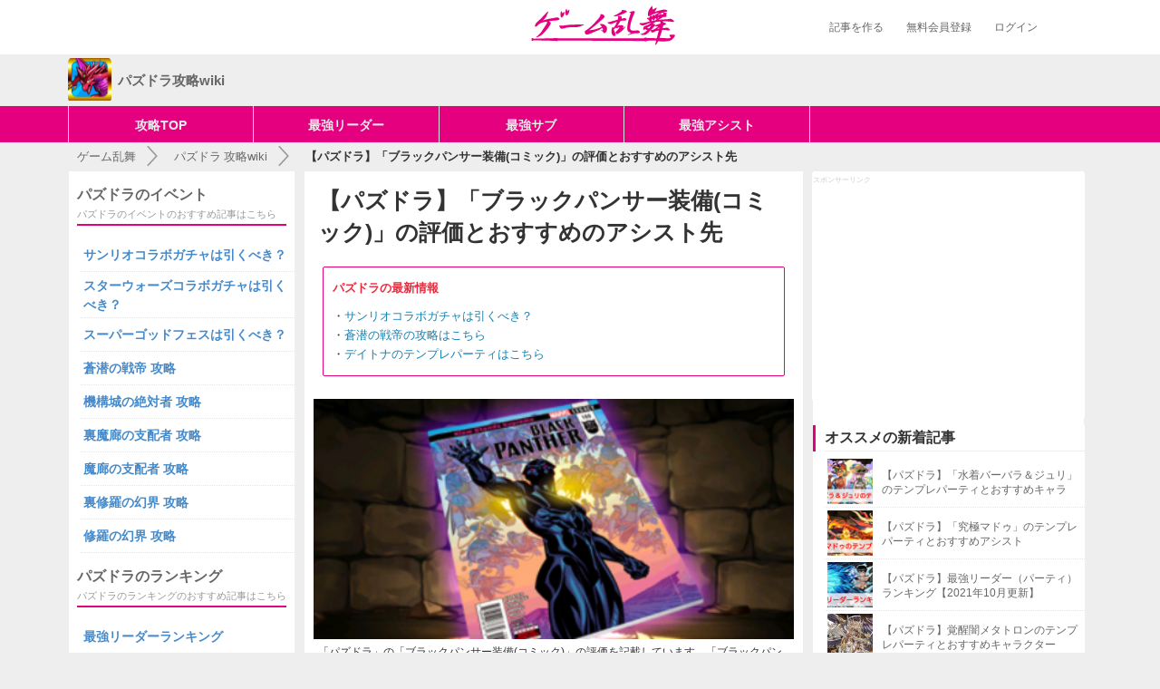

--- FILE ---
content_type: text/html; charset=UTF-8
request_url: https://gameranbu.jp/puzdra/4271f31dfb8840872039
body_size: 12694
content:
<!DOCTYPE html>
<html>

<head prefix="og: http://ogp.me/ns# fb: http://ogp.me/ns/fb#">
            <meta charset="UTF-8">
    <meta http-equiv="X-UA-Compatible" content="IE=edge">
                <title>【パズドラ】「ブラックパンサー装備(コミック)」の評価とおすすめのアシスト先 | パズル&amp;ドラゴンズ(パズドラ)攻略wiki - ゲーム乱舞</title>
    
    <meta name="description" content="「パズドラ」の「ブラックパンサー装備(コミック)」の評価を記載しています。「ブラックパンサー装備(コミック)」をアシストするおすすめモンスターやスキル上げをするべきかどうかも解説していますので、参考にどうぞ">        <link rel="canonical" href="https://gameranbu.jp/puzdra/4271f31dfb8840872039">
            <meta property="og:locale" content="ja_JP">
        <meta property="og:title" content="【パズドラ】「ブラックパンサー装備(コミック)」の評価とおすすめのアシスト先 | パズル&amp;ドラゴンズ(パズドラ)wiki - ゲーム乱舞">
        <meta property="og:type" content="article">
    <meta property="og:image" content="https://img.gameranbu.jp/grth/title_logo.png">
    <meta property="og:url" content="http://gameranbu.jp">
    <meta property="og:site_name" content="ゲーム乱舞">
    <meta property="og:description" content="「パズドラ」の「ブラックパンサー装備(コミック)」の評価を記載しています。「ブラックパンサー装備(コミック)」をアシストするおすすめモンスターやスキル上げをするべきかどうかも解説していますので、参考にどうぞ">
        <link rel="shortcut icon" href="https://img.gameranbu.jp/grth/Favicon.png">
<link rel="apple-touch-icon-precomposed" sizes="57x57" href="https://img.gameranbu.jp/grth/apple-touch-icon.png">
<link rel="apple-touch-icon-precomposed" sizes="114x114" href="https://img.gameranbu.jp/grth/apple-touch-icon.png">
<link rel="apple-touch-icon-precomposed" sizes="72x72" href="https://img.gameranbu.jp/grth/apple-touch-icon.png">
<link rel="apple-touch-icon-precomposed" sizes="144x144" href="https://img.gameranbu.jp/grth/apple-touch-icon.png">
<script src="/js/jquery-3.1.1.min.js"></script>
<script async src="https://www.googletagmanager.com/gtag/js?id=G-B3FFRDJMCB"></script>
<script>
    window.dataLayer = window.dataLayer || [];
    function gtag(){dataLayer.push(arguments);}
    gtag('js', new Date());
    gtag('config', 'G-B3FFRDJMCB');
</script>
        <link rel="stylesheet" href="/css/gameranbu_pc_article20201028.min.css">
                <script src="/js/jquery.lazyload.min.js"></script>
    <script>$(function(){$('img.lazy').lazyload({threshold:200,failure_limit:5,});});</script>
    <script src="/js/scrole_ad_20170622.mini.js"></script>


                <script async src="https://securepubads.g.doubleclick.net/tag/js/gpt.js"></script>
<script>
    var googletag = googletag || {};
    googletag.cmd = googletag.cmd || [];
</script>
<script>
    googletag.cmd.push(function() {

                                googletag.defineSlot('/9176203,20387030807/1653218', [[300, 250], [336, 280]], 'div-gpt-ad-1561338940741-0').addService(googletag.pubads());
        
                                googletag.defineSlot('/9176203,20387030807/1653217', [[336, 280], [300, 250]], 'div-gpt-ad-1561338957170-0').addService(googletag.pubads());
        
                        googletag.defineSlot('/34264398,20387030807/adstir_8986_75328_191651', [336, 280], 'div-gpt-ad-1541071591188-0').addService(googletag.pubads());
        
                        googletag.defineSlot('/34264398,20387030807/adstir_8986_75328_191652', [336, 280], 'div-gpt-ad-1541071624920-0').addService(googletag.pubads());
        
                googletag.defineSlot('/34264398,20387030807/adstir_8986_75328_191650', [336, 280], 'div-gpt-ad-1541071558923-0').addService(googletag.pubads());

                googletag.defineSlot('/9176203,20387030807/1639792', [[336, 280], [300, 250]], 'div-gpt-ad-1554690786971-0').addService(googletag.pubads());

                googletag.defineSlot('/9176203,20387030807/1639793', [[336, 280], [300, 250]], 'div-gpt-ad-1554690841443-0').addService(googletag.pubads());

                googletag.defineSlot('/34264398,20387030807/adstir_8986_75328_191653', [300, 600], 'div-gpt-ad-1540551281640-0').addService(googletag.pubads());

        googletag.pubads().enableSingleRequest();
        googletag.enableServices();
    });
</script>

            <script type="text/javascript">
    window._taboola = window._taboola || [];
    _taboola.push({article:'auto'});
    !function (e, f, u, i) {
        if (!document.getElementById(i)){
            e.async = 1;
            e.src = u;
            e.id = i;
            f.parentNode.insertBefore(e, f);
        }
    }(document.createElement('script'),
            document.getElementsByTagName('script')[0],
            '//cdn.taboola.com/libtrc/anricollc/loader.js',
            'tb_loader_script');
    if(window.performance && typeof window.performance.mark == 'function')
    {window.performance.mark('tbl_ic');}
</script>
    
</head>

<body class="items items-new">
<div id="fb-root"></div>
<script>(function(d, s, id) {
    var js, fjs = d.getElementsByTagName(s)[0];
    if (d.getElementById(id)) return;
    js = d.createElement(s); js.id = id;
    js.src = "//connect.facebook.net/ja_JP/sdk.js#xfbml=1&version=v2.8&appId=303929846626028";
    fjs.parentNode.insertBefore(js, fjs);
}(document, 'script', 'facebook-jssdk'));
</script>

<header class="pc-header">
    <div class="pc-header-inner">
<div class="pc-header-logo"><a href="/1"><img src="https://img.gameranbu.jp/grth/title_logo.png" alt="ゲーム乱舞" width="160" height="45"></a></div>
        <ul class="pc-header-navi is-non-login" id="non_login_user_header_menu">
            <li class="pc-header-navi-menu"><a href="/createarticle" rel="nofollow">記事を作る</a></li>
                        <li class="pc-header-navi-menu"><a href="/signup" rel="nofollow">無料会員登録</a></li>
            <li class="pc-header-navi-menu"><a href="/login" rel="nofollow">ログイン</a></li>
                    </ul>
    </div>
</header>

<div class="game-header">
    <div class="game-header-navi">
        <a href="https://gameranbu.jp/puzdra/" class="_title">
                        <div class="_icon">
                <img width="48" height="48" alt="パズル&amp;ドラゴンズ" src="https://img.gameranbu.jp/grth/icon/puzdra.png">
            </div>
                        <div class="_text">
                パズドラ攻略wiki
            </div>
        </a>
    </div>
</div>

<div class="global-menu">
    <div class="global-menu-wrap is-top cf">
        <ul class="global-menu cf">
            <li class="global-menu_item" style="border-right: 1px solid #dde4e6; width: 18%;">
                <a href="https://gameranbu.jp/puzdra/" class="gtm-global-menu">攻略TOP</a>
            </li>
            <li class="global-menu_item" style="border-right: 1px solid #dde4e6; width: 18%;">
                <a href="https://gameranbu.jp/puzdra/35be74033121be881c72" class="gtm-global-menu">最強リーダー</a>
            </li>
            <li class="global-menu_item" style="border-right: 1px solid #dde4e6; width: 18%;">
                <a href="https://gameranbu.jp/puzdra/8d29cca2b83bb66279d5" class="gtm-global-menu">最強サブ</a>
            </li>
            <li class="global-menu_item" style="border-right: 1px solid #dde4e6; width: 18%;">
                <a href="https://gameranbu.jp/puzdra/f840f49c8226f5e67eb0" class="gtm-global-menu">最強アシスト</a>
            </li>
        </ul>
    </div>
</div>

<section id="topBar">
    <ol class="topBar_in breadcrumb"  itemscope itemtype="http://schema.org/BreadcrumbList">
        <li  itemprop="itemListElement" itemscope itemtype="http://schema.org/ListItem">
            <a itemprop="item" href="/1">
                <span itemprop="name">ゲーム乱舞</span>
            </a>
            <meta itemprop="position" content="1" />
        </li>
        <li  itemprop="itemListElement" itemscope itemtype="http://schema.org/ListItem">
            <a itemprop="item" href="/puzdra/">
                <span itemprop="name">パズドラ&thinsp;攻略wiki</span>
            <meta itemprop="position" content="2" />
            </a>
        </li>
        <li  itemprop="itemListElement" itemscope itemtype="http://schema.org/ListItem">
            <span class="font-bold" itemprop="name">【パズドラ】「ブラックパンサー装備(コミック)」の評価とおすすめのアシスト先</span>
            <meta itemprop="position" content="3" />
        </li>
    </ol>
</section>

<div id="page-wrap" class="clearfix">
    <div id="article-wrapper">
                <div id="main-wrap" class="column_article">
                        <div id="main-col-wrap">
                <article id="article" itemscope itemtype="http://schema.org/Article">
                    <div class="articleIntro">
                        <div class="articleAuthor">
                                                        <h1 itemprop="name">【パズドラ】「ブラックパンサー装備(コミック)」の評価とおすすめのアシスト先</h1>
                                                                                        <div class="top_caution">
    <div class="top_caution_inner">
    <div class="sub-info bolder red-color" style="font-size: 13px">パズドラの最新情報</div>
        <div class="news">
            <ul>
<li>・<a href="https://gameranbu.jp/puzdra/7b892fa11e9f9707af0b">サンリオコラボガチャは引くべき？</a></li>
<li>・<a href="https://gameranbu.jp/puzdra/9ce39bf79195bcf0f1e0">蒼潜の戦帝の攻略はこちら</a></li>
<li>・<a href="https://gameranbu.jp/puzdra/ee61214852d736adb135">デイトナのテンプレパーティはこちら</a></li>
            </ul>
        </div>
    </div>
</div>
                                                        
                                                                                    <div>
                                <img class="articleThumbnail" src="https://img.gameranbu.jp/gr/2021/0303/01cb88be538ee7bfe5fc.jpeg" alt="sachan">
                            </div>
                                                        <p class="articleLead" itemprop="description">「パズドラ」の「ブラックパンサー装備(コミック)」の評価を記載しています。「ブラックパンサー装備(コミック)」をアシストするおすすめモンスターやスキル上げをするべきかどうかも解説していますので、参考にどうぞ</p>
                            <p class="articleLead" itemprop="author">ゲームタイトル : パズル&amp;ドラゴンズ&thinsp;(&thinsp;パズドラ&thinsp;)</p>
                            <p class="articleLead" itemprop="author">作成者 : <a href="/writerpage/sachan/1">sachan</a></p>
                            <p class="articleLead ariticleDayTime" itemprop="date">最終更新日時 : 2021年3月3日 14:01</p>
                                                                                    <div class="ariticleSnsBtn">
                                <a href="https://twitter.com/share" class="twitter-share-button" data-lang="ja" data-size="large" data-hashtags="ゲーム乱舞">ツイート</a> <script>!function(d,s,id){var js,fjs=d.getElementsByTagName(s)[0],p=/^http:/.test(d.location)?'http':'https';if(!d.getElementById(id)){js=d.createElement(s);js.id=id;js.src=p+'://platform.twitter.com/widgets.js';fjs.parentNode.insertBefore(js,fjs);}}(document, 'script', 'twitter-wjs');</script>
<script type="text/javascript">
var url = encodeURIComponent(location.href);
document.write('<div class="fb-share-button" data-href="' + url + '" data-layout="button" data-size="large" data-mobile-iframe="true"><a class="fb-xfbml-parse-ignore" target="_blank" href="https://www.facebook.com/sharer/sharer.php?u=https%3A%2F%2Fgameranbu.jp%2F1&amp;src=sdkpreparse">シェア</a></div>');
</script>
<div style="display: inline;margin-left: 23px"><a href="http://b.hatena.ne.jp/entry/" class="hatena-bookmark-button" data-hatena-bookmark-layout="basic-label" data-hatena-bookmark-lang="ja" data-hatena-bookmark-height="28" title="このエントリーをはてなブックマークに追加"><img src="https://b.st-hatena.com/images/entry-button/button-only@2x.png" alt="このエントリーをはてなブックマークに追加" width="20" height="20" style="border: none;" /></a><script type="text/javascript" src="https://b.st-hatena.com/js/bookmark_button.js" charset="utf-8" async="async"></script></div>                            </div>
                                                    </div>
                    </div>

                                                                                                                    
<div class="side_ad side_ad_top">
    <div class="cf">
        <p>スポンサーリンク</p>
    </div>
    <div class="side_ad_with">
        <div id='div-gpt-ad-1561338940741-0'>
        <script>
        googletag.cmd.push(function() { googletag.display('div-gpt-ad-1561338940741-0'); });
        </script>
        </div>
    </div>
</div>
                                                                

                                                            <div class="ad-list clearfix">
                                                                                
<div class="ad_center">
    <div class="cf">
        <p>スポンサーリンク</p>
    </div>
    <div>
        <div id='div-gpt-ad-1561338957170-0'>
        <script>
        googletag.cmd.push(function() { googletag.display('div-gpt-ad-1561338957170-0'); });
        </script>
        </div>
    </div>
</div>
                                            </div>
                                        
                                        <div class="mokujiInner"><p>目次</p><ol class="chapter"><li><a href="#chapter-1"><span class="headline_description">ブラックパンサー装備(コミック)の評価</span></a></li><li><a href="#chapter-2"><span class="headline_description">ブラックパンサー装備(コミック)の進化はどれがおすすめ？</span></a></li><li><a href="#chapter-3"><span class="headline_description">ブラックパンサー装備(コミック)のアシスト先のおすすめ</span></a></li><li><a href="#chapter-4"><span class="headline_description">ブラックパンサー装備(コミック)のスキル上げのやり方</span></a></li><li><a href="#chapter-5"><span class="headline_description">ブラックパンサー装備(コミック)のステータス</span></a></li></ol></div><div class="sortableItem article_content" id="headline"><div class="sortableItem_inner"><h2 class="article_headline" id="chapter-1"><span class="headline_description">ブラックパンサー装備(コミック)の評価</span></h2></div></div>
<div class="sortableItem article_content" id="image"><div class="sortableItem_inner"><div id="image_url"><img id="article_image" width="400" height="225"  data-original="https://img.gameranbu.jp/gr/2021/0303/01cb88be538ee7bfe5fc.jpeg" src="https://img.gameranbu.jp/gr/2021/0303/01cb88be538ee7bfe5fc.jpeg" class="image_plugin_width lazy" alt="ブラックパンサー装備(コミック)"></div></div></div>
<div class="sortableItem article_content" id="text"><div class="sortableItem_inner"><table class="table_gray" style="font-size: 13px"><tbody>
<tr><th>アシスト評価</th></tr>
<tr><td>8.0点</td></tr>
</tbody></table></div></div>
<div class="sortableItem article_content" id="headline"><div class="sortableItem_inner"><h3 class="article_headline_second" id="article_headline"><span class="headline_description">ブラックパンサー装備(コミック)の簡易ステータス</span></h3></div></div>
<div class="sortableItem article_content" id="text"><div class="sortableItem_inner"><table class="table_gray" style="font-size: 13px"><tbody>
<tr><th width="25%">属性</th><th width="25%">HP</th><th width="25%">攻撃</th><th width="25%">回復</th></tr>
<tr><td>闇</td><td>4167</td><td>2303</td><td>68</td></tr>
<tr><th colspan="4">スキル</th></tr>
<tr><td colspan="4">最上段横1列を回復に、最下段横1列を闇ドロップに変化。消せないドロップ状態を全回復。(9ターン)</td></tr>
<tr><th colspan="4">覚醒スキル</th></tr>
<tr><td colspan="4" style="text-align: center; vertical-align:middle;"><img width="20" height="20"  class="lazy" data-original="https://img.gameranbu.jp/gr/2020/0320/2e69fb16e6d35daa82cc.jpeg"  src="https://img.gameranbu.jp/gr/2020/0320/2e69fb16e6d35daa82cc.jpeg" alt="覚醒アシスト"><img width="20" height="20"  class="lazy" data-original="https://img.gameranbu.jp/gr/2018/0910/ef13a6b2b8d76c98296e.jpeg"  src="https://img.gameranbu.jp/gr/2018/0910/ef13a6b2b8d76c98296e.jpeg" alt="闇属性強化"><img width="20" height="20"  class="lazy" data-original="https://img.gameranbu.jp/gr/2018/0910/ef13a6b2b8d76c98296e.jpeg"  src="https://img.gameranbu.jp/gr/2018/0910/ef13a6b2b8d76c98296e.jpeg" alt="闇属性強化"><img width="20" height="20"  class="lazy" data-original="https://img.gameranbu.jp/gr/2018/0910/ef13a6b2b8d76c98296e.jpeg"  src="https://img.gameranbu.jp/gr/2018/0910/ef13a6b2b8d76c98296e.jpeg" alt="闇属性強化"><img width="20" height="20"  class="lazy" data-original="https://img.gameranbu.jp/gr/2018/0729/ee85d6ffb98c76876d1a.jpeg"  src="https://img.gameranbu.jp/gr/2018/0729/ee85d6ffb98c76876d1a.jpeg" alt="チームHP強化"><img width="20" height="20"  class="lazy" data-original="https://img.gameranbu.jp/gr/2020/0320/7b50ae9b04d81f17d307.jpeg"  src="https://img.gameranbu.jp/gr/2020/0320/7b50ae9b04d81f17d307.jpeg" alt="HP強化"></td></tr>
</tbody></table></div></div>
<div class="sortableItem article_content" id="headline"><div class="sortableItem_inner"><h3 class="article_headline_second" id="article_headline"><span class="headline_description">火力を底上げできる</span></h3></div></div>
<div class="sortableItem article_content" id="text"><div class="sortableItem_inner"><p class="article_text nomal_font">ブラックパンサー装備(コミック)は、アシストすることで闇列強化を3個付与できます。また、<span class="red_font">スキルで闇ドロップを作ることができるのでパーティの火力底上げができます</span>。</p></div></div>
<div class="sortableItem article_content" id="headline"><div class="sortableItem_inner"><h3 class="article_headline_second" id="article_headline"><span class="headline_description">闇属性パ以外は難しい</span></h3></div></div>
<div class="sortableItem article_content" id="text"><div class="sortableItem_inner"><p class="article_text nomal_font">ブラックパンサー装備(コミック)は、覚醒、スキル内容ともに闇パーティで使うべき性能を持っています。<span class="red_font">闇パ以外では使いづらいのが弱点</span>です。</p></div></div>
<div class="sortableItem article_content" id="headline"><div class="sortableItem_inner"><h3 class="article_headline_second" id="article_headline"><span class="headline_description">列強化＋固定変換の周回で使える</span></h3></div></div>
<div class="sortableItem article_content" id="text"><div class="sortableItem_inner"><p class="article_text nomal_font">ブラックパンサー装備(コミック)は、闇列強化に上下の2列変換を備えた強力なスキルを持っているので、周回として優秀です。<span class="red_font">消去不可ギミックにも対応できるので、闇の周回編成を組む時におすすめ</span>です。</p></div></div>
<div class="ad_center">
    <div class="cf">
        <p>スポンサーリンク</p>
    </div>
    <div id='div-gpt-ad-1541071591188-0' style='height:280px; width:336px;'>
        <script>
            googletag.cmd.push(function() { googletag.display('div-gpt-ad-1541071591188-0'); });
        </script>
    </div>
</div>
<div class="sortableItem article_content" id="headline"><div class="sortableItem_inner"><h2 class="article_headline" id="chapter-2"><span class="headline_description">ブラックパンサー装備(コミック)の進化はどれがおすすめ？</span></h2></div></div>
<div class="sortableItem article_content" id="text"><div class="sortableItem_inner"><table class="table_gray" style="font-size: 13px"><tbody>
<tr><th width="33%">キャラ</th><th width="33%">リーダー評価</th><th width="33%">サブ評価</th></tr>
<tr><td style="text-align: center; vertical-align:middle;"><a href="https://gameranbu.jp/puzdra/eb54341a4dd0ea04f360" style="text-decoration: none"><div><img width="50" height="50"  class="lazy" data-original="https://img.gameranbu.jp/gr/2021/0222/d52a41d98732000e9cb3.jpeg"  src="https://img.gameranbu.jp/gr/2021/0222/d52a41d98732000e9cb3.jpeg" alt="ブラックパンサー"></div><p>ブラックパンサー</p></a></td><td>B</td><td>B</td></tr>
<tr><td style="text-align: center; vertical-align:middle;"><div><img width="50" height="50"  class="lazy" data-original="https://img.gameranbu.jp/gr/2021/0222/defc11001034e9aaa2ca.jpeg"  src="https://img.gameranbu.jp/gr/2021/0222/defc11001034e9aaa2ca.jpeg" alt="ブラックパンサー装備(コミック)"></div><p>ブラックパンサー装備<br>(コミック)</p></td><td>-</td><td>A</td></tr>
<tr><td style="text-align: center; vertical-align:middle;"><a href="https://gameranbu.jp/puzdra/8618bfb512a3ab8711ec" style="text-decoration: none"><div><img width="50" height="50"  class="lazy" data-original="https://img.gameranbu.jp/gr/2021/0222/dbabaaaa56aceb6102fb.jpeg"  src="https://img.gameranbu.jp/gr/2021/0222/dbabaaaa56aceb6102fb.jpeg" alt="ブラックパンサー装備（クラシック）"></div><p>ブラックパンサー装備<br>(クラシック)</p></a></td><td>-</td><td>A</td></tr>
</tbody></table></div></div>
<div class="sortableItem article_content" id="headline"><div class="sortableItem_inner"><h3 class="article_headline_second" id="article_headline"><span class="headline_description">アシストがおすすめ</span></h3></div></div>
<div class="sortableItem article_content" id="text"><div class="sortableItem_inner"><p class="article_text nomal_font">ブラックパンサーは、どちらも周回に向いた覚醒やスキルを持っていますが、<span class="red_font">基本はコミックがおすすめ</span>です。</p></div></div>
<div class="sortableItem article_content" id="headline"><div class="sortableItem_inner"><h3 class="article_headline_second" id="article_headline"><span class="headline_description">本体はスキルがおすすめ</span></h3></div></div>
<div class="sortableItem article_content" id="text"><div class="sortableItem_inner"><p class="article_text nomal_font">ブラックパンサーは、非常に局所的な場面で活躍する可能性はあります。<span class="red_font">ランダンや周回に力を入れている方は本体も1体は確保しておくのがおすすめ</span>です。</p></div></div>
<div class="sortableItem article_content" id="headline"><div class="sortableItem_inner"><h2 class="article_headline" id="chapter-3"><span class="headline_description">ブラックパンサー装備(コミック)のアシスト先のおすすめ</span></h2></div></div>
<div class="sortableItem article_content" id="text"><div class="sortableItem_inner"><table class="table_gray" style="font-size: 13px"><tbody>
<tr><th width="30%">キャラ</th><th>理由</th></tr>
<tr><td style="text-align: center; vertical-align:middle;"><a href="https://gameranbu.jp/puzdra/7e7679dd9372d848506c" style="text-decoration: none"><div><img width="50" height="50"  class="lazy" data-original="https://img.gameranbu.jp/gr/2019/0417/274950cd15f566d13169.jpeg"  src="https://img.gameranbu.jp/gr/2019/0417/274950cd15f566d13169.jpeg" alt="チュアン"></div><p>チュアン</p></a></td><td>闇列強化10個持ちにできるのでおすすめです。</td></tr>
<tr><td style="text-align: center; vertical-align:middle;"><a href="https://gameranbu.jp/puzdra/b4ed0f13fdd0c4cc7f0e" style="text-decoration: none"><div><img width="50" height="50"  class="lazy" data-original="https://img.gameranbu.jp/gr/2020/0509/6456b1c579512867b19d.jpeg"  src="https://img.gameranbu.jp/gr/2020/0509/6456b1c579512867b19d.jpeg" alt="ネレ（変身）"></div><p>ネレ(変身)</p></a></td><td>闇列強化6個持ちにできるのでおすすめです。</td></tr>
</tbody></table></div></div>
<div class="sortableItem article_content" id="headline"><div class="sortableItem_inner"><h2 class="article_headline" id="chapter-4"><span class="headline_description">ブラックパンサー装備(コミック)のスキル上げのやり方</span></h2></div></div>
<div class="sortableItem article_content" id="headline"><div class="sortableItem_inner"><h3 class="article_headline_second" id="article_headline"><span class="headline_description">ブラックパンサー装備(コミック)のスキル上げ素材</span></h3></div></div>
<div class="sortableItem article_content" id="text"><div class="sortableItem_inner"><table class="table_gray" style="font-size: 13px"><tbody>
<tr><th colspan="3">ブラックパンサー装備(コミック)のスキル上げ素材</th></tr>
<tr><td width="33%">なし</td><td width="33%">-</td><td width="33%">-</td></tr>
</tbody></table></div></div>
<div class="sortableItem article_content" id="headline"><div class="sortableItem_inner"><h3 class="article_headline_second" id="article_headline"><span class="headline_description">ブラックパンサー装備(コミック)のスキル上げはやるべき？</span></h3></div></div>
<div class="sortableItem article_content" id="text"><div class="sortableItem_inner"><p class="article_text nomal_font">ブラックパンサー装備(コミック)のスキルレベルは固定なので、スキルレベルを上げる必要はありません。</p></div></div>
<div class="ad_center">
    <div class="cf">
        <p>スポンサーリンク</p>
    </div>
    <div id='div-gpt-ad-1541071624920-0' style='height:280px; width:336px;'>
        <script>
            googletag.cmd.push(function() { googletag.display('div-gpt-ad-1541071624920-0'); });
        </script>
    </div>
</div>
<div class="sortableItem article_content" id="headline"><div class="sortableItem_inner"><h2 class="article_headline" id="chapter-5"><span class="headline_description">ブラックパンサー装備(コミック)のステータス</span></h2></div></div>
<div class="sortableItem article_content" id="image"><div class="sortableItem_inner"><div id="image_url"><img id="article_image" width="400" height="225"  data-original="https://img.gameranbu.jp/gr/2021/0303/01cb88be538ee7bfe5fc.jpeg" src="https://img.gameranbu.jp/gr/2021/0303/01cb88be538ee7bfe5fc.jpeg" class="image_plugin_width lazy" alt="ブラックパンサー装備(コミック)"></div></div></div>
<div class="sortableItem article_content" id="headline"><div class="sortableItem_inner"><h3 class="article_headline_second" id="article_headline"><span class="headline_description">基本情報</span></h3></div></div>
<div class="sortableItem article_content" id="text"><div class="sortableItem_inner"><table class="table_gray" style="font-size: 13px"><tbody>
<tr><th width="33%">属性</th><th width="33%">タイプ</th><th width="33%">アシスト設定</th></tr>
<tr><td>闇</td><td>体力</td><td>◯</td></tr>
<tr><th>コスト</th><th>レア</th><th>必要経験値</th></tr>
<tr><td>60</td><td>6</td><td>1000万</td></tr>
</tbody></table></div></div>
<div class="sortableItem article_content" id="text"><div class="sortableItem_inner"><table class="table_gray" style="font-size: 13px"><tbody>
<tr><th width="40%">ステータス</th><th width="20%">HP</th><th width="20%">攻撃</th><th width="20%">回復</th></tr>
<tr><th>Lv99</th><td>4167</td><td>2303</td><td>68</td></tr>
<tr><th>Lv99+297</th><td>5157</td><td>2798</td><td>365</td></tr>
</tbody></table></div></div>
<div class="sortableItem article_content" id="headline"><div class="sortableItem_inner"><h3 class="article_headline_second" id="article_headline"><span class="headline_description">スキル</span></h3></div></div>
<div class="sortableItem article_content" id="text"><div class="sortableItem_inner"><table class="table_gray" style="font-size: 13px"><tbody>
<tr><th>ハート型のハーブ</th></tr>
<tr><td>最上段横1列を回復に、最下段横1列を闇ドロップに変化。消せないドロップ状態を全回復。(9ターン)</td></tr>
</tbody></table></div></div>
<div class="sortableItem article_content" id="headline"><div class="sortableItem_inner"><h3 class="article_headline_second" id="article_headline"><span class="headline_description">覚醒スキル</span></h3></div></div>
<div class="sortableItem article_content" id="text"><div class="sortableItem_inner"><table class="table_gray" style="font-size: 13px"><tbody>
<tr><th width="40%">覚醒スキル</th><th>効果</th></tr>
<tr><td style="text-align: center; vertical-align:middle;"><div><img width="50" height="50" src="https://img.gameranbu.jp/gr/2020/0320/2e69fb16e6d35daa82cc.jpeg" alt="覚醒アシスト"></div><p>覚醒アシスト</p></td><td>他のモンスターにアシストすると自分の覚醒スキルが付与される</td></tr>
<tr><td style="text-align: center; vertical-align:middle;"><div><img width="50" height="50" src="https://img.gameranbu.jp/gr/2018/0910/ef13a6b2b8d76c98296e.jpeg" alt="闇属性強化"></div><p>闇属性強化</p></td><td>闇ドロップを横一列でそろえて消すと闇属性の攻撃力がアップする</td></tr>
<tr><td style="text-align: center; vertical-align:middle;"><div><img width="50" height="50" src="https://img.gameranbu.jp/gr/2018/0910/ef13a6b2b8d76c98296e.jpeg" alt="闇属性強化"></div><p>闇属性強化</p></td><td>闇ドロップを横一列でそろえて消すと闇属性の攻撃力がアップする</td></tr>
<tr><td style="text-align: center; vertical-align:middle;"><div><img width="50" height="50" src="https://img.gameranbu.jp/gr/2018/0910/ef13a6b2b8d76c98296e.jpeg" alt="闇属性強化"></div><p>闇属性強化</p></td><td>闇ドロップを横一列でそろえて消すと闇属性の攻撃力がアップする</td></tr>
<tr><td style="text-align: center; vertical-align:middle;"><div><img width="50" height="50" src="https://img.gameranbu.jp/gr/2018/0729/ee85d6ffb98c76876d1a.jpeg" alt="チームHP強化"></div><p>チームHP強化</p></td><td>チームのHPが5％アップする</td></tr>
<tr><td style="text-align: center; vertical-align:middle;"><div><img width="50" height="50" src="https://img.gameranbu.jp/gr/2020/0320/7b50ae9b04d81f17d307.jpeg" alt="HP強化"></div><p>HP強化</p></td><td>HPが500アップする</td></tr>
</tbody></table></div></div>
<div class="sortableItem article_content" id="headline"><div class="sortableItem_inner"><h3 class="article_headline_second" id="article_headline"><span class="headline_description">入手方法</span></h3></div></div>
<div class="sortableItem article_content" id="text"><div class="sortableItem_inner"><p class="article_text nomal_font">マーベルコラボガチャ</p></div></div>
<div class="sortableItem article_content" id="link"><div class="sortableItem_inner" style="text-align: center;"><div class="link article-a-btn"><a href="https://gameranbu.jp/puzdra/87da94bc5c40c6a540eb" id="link-content">マーベルコラボガチャの当たりと評価はこちら</a></div></div></div>

                </article>

                                                                            <div class="ad-list clearfix">
                            
<div class="ad_center">
    <div class="cf">
        <p>スポンサーリンク</p>
    </div>
    <div>
        <div id='div-gpt-ad-1541071558923-0' style='height:280px; width:336px;'>
            <script>
                googletag.cmd.push(function() { googletag.display('div-gpt-ad-1541071558923-0'); });
            </script>
        </div>
    </div>
</div>
                        </div>
                                    

                                                <section class="content-area" id="footer-relation"><h2 class="footer-title-section">パズドラの関連記事</h2>
<div class="sortableItem article_content" id="text"><div class="sortableItem_inner"><table class="table_gray" style="font-size: 13px"><tbody>
<tr><th>最新イベント情報</th></tr>
<tr><td style="text-align: center; vertical-align:middle;"><a href="https://gameranbu.jp/puzdra/7b892fa11e9f9707af0b" style="text-decoration: none"><div><img width="200" height="110"  class="lazy" data-original="https://img.gameranbu.jp/gr/2021/1004/a9f7e5c13711221578f1.jpeg"  src="https://img.gameranbu.jp/gr/2021/1004/a9f7e5c13711221578f1.jpeg" alt="サンリオコラボガチャ"></div><p>サンリオコラボガチャは引くべき？</p></a></td></tr>
</tbody></table></div></div>
<div class="sortableItem article_content" id="text"><div class="sortableItem_inner"><table class="table_gray" style="font-size: 13px"><tbody>
<tr><th colspan="3">最新攻略情報をまとめてチェック</th></tr>
<tr><td colspan="3" style="text-align: center; vertical-align:middle;"><a href="https://gameranbu.jp/puzdra/" style="text-decoration: none"><div><img width="90" height="75"  class="lazy" data-original="https://img.gameranbu.jp/gr/2018/0730/a781c6a033da29451450.jpeg"  src="https://img.gameranbu.jp/gr/2018/0730/a781c6a033da29451450.jpeg" alt="パズドラ攻略wikiトップページ"></div><p>パズドラ攻略wikiトップページ</p></a></td></tr>
<tr><th colspan="3">ピックアップページ</th></tr>
<tr><td width="33%" style="text-align: center; vertical-align:middle;"><a href="https://gameranbu.jp/puzdra/35be74033121be881c72" style="text-decoration: none"><div><img width="90" height="75"  class="lazy" data-original="https://img.gameranbu.jp/gr/2018/0811/6ad60a9e3b0d0852d58f.jpeg"  src="https://img.gameranbu.jp/gr/2018/0811/6ad60a9e3b0d0852d58f.jpeg" alt="最強リーダー"></div><p>最強リーダー</p></a></td><td width="33%" style="text-align: center; vertical-align:middle;"><a href="https://gameranbu.jp/puzdra/8d29cca2b83bb66279d5" style="text-decoration: none"><div><img width="90" height="75"  class="lazy" data-original="https://img.gameranbu.jp/gr/2018/0811/4b24bb8c574e667b3566.jpeg"  src="https://img.gameranbu.jp/gr/2018/0811/4b24bb8c574e667b3566.jpeg" alt="最強サブ"></div><p>最強サブ</p></a></td><td width="33%" style="text-align: center; vertical-align:middle;"><a href="https://gameranbu.jp/puzdra/f840f49c8226f5e67eb0" style="text-decoration: none"><div><img width="90" height="75"  class="lazy" data-original="https://img.gameranbu.jp/gr/2018/0811/78fac8c95b72f2a4f668.jpeg"  src="https://img.gameranbu.jp/gr/2018/0811/78fac8c95b72f2a4f668.jpeg" alt="最強アシスト"></div><p>最強アシスト</p></a></td></tr>
</tbody></table></div></div>
</section>
                                
                                                                                    

                                                <div class="ad-list clearfix" style="text-align: center">
                                    </div>
                
                                <section class="comment_section">
    <h2 class="article-option-title">コメント</h2>
    
        <p class="comment_kiyaku"><a href="https://gameranbu.jp/termsofuse" rel="nofollow" class="comment_kiyaku_link">利用規約</a>を閲覧の上ご利用ください</p>
        
    <div class="comment_area">
        <ol>
                </ol>
    </div>
    <div class="comment_form_area">
            <!--コメント投稿フォーム-->
        <form class="comment_form" action="/commentaction" accept-charset="UTF-8" method="post" novalidate="novalidate">
                            <input value="名無しのプレイヤー"  name="comment_user_view_name" class="comment_user_view_name">
                        
            <textarea placeholder="コメントを入力する" rows="5" name="comment"></textarea>
            <input type="hidden" name="id" value=4271f31dfb8840872039>
            <input type="hidden" name="game_name" value=puzdra>
            <input type="hidden" name="user_name" value=sachan>
            <input type="submit" name="commit" value="投稿する" class="btn btn_default">
        </form>
        </div>
</section>
                                                                <div class="ad-list clearfix">
                    <!-- /9176203/1639792 -->
<div class="ad_center">
    <div class="cf">
        <p>スポンサーリンク</p>
    </div>
    <div>
        <div id='div-gpt-ad-1554690786971-0'>
            <script>googletag.cmd.push(function() { googletag.display('div-gpt-ad-1554690786971-0'); });</script>
        </div>
    </div>
</div>
                </div>
                                

                                <div class="global-share-section align-center">
                    <div class="ariticleBottomSnsBtn">
                        <a href="https://twitter.com/share" class="twitter-share-button" data-lang="ja" data-size="large" data-hashtags="ゲーム乱舞">ツイート</a> <script>!function(d,s,id){var js,fjs=d.getElementsByTagName(s)[0],p=/^http:/.test(d.location)?'http':'https';if(!d.getElementById(id)){js=d.createElement(s);js.id=id;js.src=p+'://platform.twitter.com/widgets.js';fjs.parentNode.insertBefore(js,fjs);}}(document, 'script', 'twitter-wjs');</script>
<script type="text/javascript">
var url = encodeURIComponent(location.href);
document.write('<div class="fb-share-button" data-href="' + url + '" data-layout="button" data-size="large" data-mobile-iframe="true"><a class="fb-xfbml-parse-ignore" target="_blank" href="https://www.facebook.com/sharer/sharer.php?u=https%3A%2F%2Fgameranbu.jp%2F1&amp;src=sdkpreparse">シェア</a></div>');
</script>
<div style="display: inline;margin-left: 23px"><a href="http://b.hatena.ne.jp/entry/" class="hatena-bookmark-button" data-hatena-bookmark-layout="basic-label" data-hatena-bookmark-lang="ja" data-hatena-bookmark-height="28" title="このエントリーをはてなブックマークに追加"><img src="https://b.st-hatena.com/images/entry-button/button-only@2x.png" alt="このエントリーをはてなブックマークに追加" width="20" height="20" style="border: none;" /></a><script type="text/javascript" src="https://b.st-hatena.com/js/bookmark_button.js" charset="utf-8" async="async"></script></div>                    </div>
                </div>
                
                                                                <div class="taboola-recommend-span"><span>あわせて読みたい</span></div>
<div id="taboola-below-article-thumbnails-pc_sp"></div>
<script type="text/javascript">
    window._taboola = window._taboola || [];
    _taboola.push({
        mode: 'alternating-thumbnails-a_pc_sp',
        container: 'taboola-below-article-thumbnails-pc_sp',
        placement: 'Below Article Thumbnails pc_sp',
        target_type: 'mix'
    });
</script>
                                                
                                                                <div class="ad-list clearfix">
                    <!-- /9176203/1639793 -->
<div class="ad_center">
    <div class="cf">
        <p>スポンサーリンク</p>
    </div>
    <div>
        <div id='div-gpt-ad-1554690841443-0'>
            <script>googletag.cmd.push(function() { googletag.display('div-gpt-ad-1554690841443-0'); });</script>
        </div>
    </div>
</div>
                </div>
                                
            </div>
            
                                    <div id="sub-col-wrap_top280">
                            <div id="column_sidebar">
                    <div id="column_sidebar_inner">

                                                <div class="title_section">
                            <div class="title_section_in">
                                <span class="article_title">オススメの新着記事</span>
                            </div>
                        </div>
                                                <div class="side_article_list">
                            <div class="article_list_content clearfix">
                                <div class="article_list_thumb" style="width:60px">
                                    <a href="/puzdra/d4ffd1f443c251961caf">
                                        <span class="crop_image" style="display: block; width: 50px; height: 50px; background-color: rgb(245, 245, 245); background-position: center center; background-repeat: no-repeat; background-size: cover; background-image: url('https://img.gameranbu.jp/gr/2018/0806/0e2465f2381446082a4a.jpeg'); vertical-align: middle;"></span>
                                    </a>
                                </div>
                                <div class="article_list_text">
                                    <p class="side_article_title"><a href="/puzdra/d4ffd1f443c251961caf">【パズドラ】「水着バーバラ＆ジュリ」のテンプレパーティとおすすめキャラ</a></p>
                                </div>
                            </div>
                        </div>
                                                <div class="side_article_list">
                            <div class="article_list_content clearfix">
                                <div class="article_list_thumb" style="width:60px">
                                    <a href="/puzdra/52604186b0438fefdc55">
                                        <span class="crop_image" style="display: block; width: 50px; height: 50px; background-color: rgb(245, 245, 245); background-position: center center; background-repeat: no-repeat; background-size: cover; background-image: url('https://img.gameranbu.jp/gr/2018/0614/f0192203154ae67c6112.jpeg'); vertical-align: middle;"></span>
                                    </a>
                                </div>
                                <div class="article_list_text">
                                    <p class="side_article_title"><a href="/puzdra/52604186b0438fefdc55">【パズドラ】「究極マドゥ」のテンプレパーティとおすすめアシスト</a></p>
                                </div>
                            </div>
                        </div>
                                                <div class="side_article_list">
                            <div class="article_list_content clearfix">
                                <div class="article_list_thumb" style="width:60px">
                                    <a href="/puzdra/35be74033121be881c72">
                                        <span class="crop_image" style="display: block; width: 50px; height: 50px; background-color: rgb(245, 245, 245); background-position: center center; background-repeat: no-repeat; background-size: cover; background-image: url('https://img.gameranbu.jp/gr/2018/0513/419ec147f5ac552946d4.jpeg'); vertical-align: middle;"></span>
                                    </a>
                                </div>
                                <div class="article_list_text">
                                    <p class="side_article_title"><a href="/puzdra/35be74033121be881c72">【パズドラ】最強リーダー（パーティ）ランキング【2021年10月更新】</a></p>
                                </div>
                            </div>
                        </div>
                                                <div class="side_article_list">
                            <div class="article_list_content clearfix">
                                <div class="article_list_thumb" style="width:60px">
                                    <a href="/puzdra/089e6b849e66e39caa22">
                                        <span class="crop_image" style="display: block; width: 50px; height: 50px; background-color: rgb(245, 245, 245); background-position: center center; background-repeat: no-repeat; background-size: cover; background-image: url('https://img.gameranbu.jp/gr/2018/0811/a00430affb2a52f3e154.jpeg'); vertical-align: middle;"></span>
                                    </a>
                                </div>
                                <div class="article_list_text">
                                    <p class="side_article_title"><a href="/puzdra/089e6b849e66e39caa22">【パズドラ】覚醒闇メタトロンのテンプレパーティとおすすめキャラクター</a></p>
                                </div>
                            </div>
                        </div>
                                                <div class="side_article_list">
                            <div class="article_list_content clearfix">
                                <div class="article_list_thumb" style="width:60px">
                                    <a href="/puzdra/dbbc65aac44eb3c2338b">
                                        <span class="crop_image" style="display: block; width: 50px; height: 50px; background-color: rgb(245, 245, 245); background-position: center center; background-repeat: no-repeat; background-size: cover; background-image: url('https://img.gameranbu.jp/gr/2018/0806/1e50663f939c086393d9.jpeg'); vertical-align: middle;"></span>
                                    </a>
                                </div>
                                <div class="article_list_text">
                                    <p class="side_article_title"><a href="/puzdra/dbbc65aac44eb3c2338b">【パズドラ】水着ヨグソトースのテンプレパーティとおすすめキャラクター</a></p>
                                </div>
                            </div>
                        </div>
                                                
                                                                                                            <div class="side_ad">
    <div class="cf">
        <p>スポンサーリンク</p>
    </div>
    <div id="taboola-below-article-thumbnails-pcxrr"></div>
    <script type="text/javascript">
        window._taboola = window._taboola || [];
        _taboola.push({
            mode: 'thumbnails-rr',
            container: 'taboola-below-article-thumbnails-pcxrr',
            placement: 'Below Article Thumbnails pcxrr',
            target_type: 'mix'
        });
    </script>
</div>
                                                                                
                                                    <div class="side_ad">
                                <div class="title_section">
                                    <div class="title_section_in">
                                        <span class="article_title">パズドラ攻略の新着記事</span>
                                        <p>パズドラ攻略の新着記事（10件）</p>
                                    </div>
                                </div>
                                                                <div class="side_article_list">
                                    <div class="article_list_content clearfix">
                                                                                <div class="article_list_text">
                                            <p class="side_article_title"><a href="/puzdra/7cf47f6942f25cc303c5">【パズドラ】ガンダムコラボ最強リーダーランキング|ガチャはひくべき？</a></p>
                                        </div>
                                    </div>
                                </div>
                                                                <div class="side_article_list">
                                    <div class="article_list_content clearfix">
                                                                                <div class="article_list_text">
                                            <p class="side_article_title"><a href="/puzdra/4de4bbc22995419b094a">【パズドラ】ガンダムコラボおすすめ交換キャラ【ガンダムコラボ】</a></p>
                                        </div>
                                    </div>
                                </div>
                                                                <div class="side_article_list">
                                    <div class="article_list_content clearfix">
                                                                                <div class="article_list_text">
                                            <p class="side_article_title"><a href="/puzdra/98541a8c277defb4bf36">【パズドラ】「ZZガンダム」の評価・おすすめのアシストと進化先【ガンダムコラボ】</a></p>
                                        </div>
                                    </div>
                                </div>
                                                                <div class="side_article_list">
                                    <div class="article_list_content clearfix">
                                                                                <div class="article_list_text">
                                            <p class="side_article_title"><a href="/puzdra/3c439c950cb7d6b59576">【パズドラ】「Zガンダム」の評価・おすすめのアシストと進化先【ガンダムコラボ】</a></p>
                                        </div>
                                    </div>
                                </div>
                                                                <div class="side_article_list">
                                    <div class="article_list_content clearfix">
                                                                                <div class="article_list_text">
                                            <p class="side_article_title"><a href="/puzdra/a545dd48e51345e37113">【パズドラ】「ウイングガンダム」の評価・おすすめのアシストと進化先【ガンダムコラボ】</a></p>
                                        </div>
                                    </div>
                                </div>
                                                                <div class="side_article_list">
                                    <div class="article_list_content clearfix">
                                                                                <div class="article_list_text">
                                            <p class="side_article_title"><a href="/puzdra/af08f7879a775227a680">【パズドラ】「エールストライクガンダム」の評価・おすすめのアシストと進化先【ガンダムコラボ】</a></p>
                                        </div>
                                    </div>
                                </div>
                                                                <div class="side_article_list">
                                    <div class="article_list_content clearfix">
                                                                                <div class="article_list_text">
                                            <p class="side_article_title"><a href="/puzdra/ea0045ccb5e9b6432dc9">【パズドラ】「ガンダム・バルバトス」の評価・おすすめのアシストと進化先【ガンダムコラボ】</a></p>
                                        </div>
                                    </div>
                                </div>
                                                                <div class="side_article_list">
                                    <div class="article_list_content clearfix">
                                                                                <div class="article_list_text">
                                            <p class="side_article_title"><a href="/puzdra/6a92f9430b3715ff7167">【パズドラ】「ガンダム」の評価・おすすめのアシストと進化先【ガンダムコラボ】</a></p>
                                        </div>
                                    </div>
                                </div>
                                                                <div class="side_article_list">
                                    <div class="article_list_content clearfix">
                                                                                <div class="article_list_text">
                                            <p class="side_article_title"><a href="/puzdra/521ad7d20c7e3db88df1">【パズドラ】「ガンダムエクシア」の評価・おすすめのアシストと進化先【ガンダムコラボ】</a></p>
                                        </div>
                                    </div>
                                </div>
                                                                <div class="side_article_list">
                                    <div class="article_list_content clearfix">
                                                                                <div class="article_list_text">
                                            <p class="side_article_title"><a href="/puzdra/e066d88bcc7bdb0e0c1a">【パズドラ】「シャア専用ザク」の評価・おすすめのアシストと進化先【ガンダムコラボ】</a></p>
                                        </div>
                                    </div>
                                </div>
                                                                <p class="genre_to_allTags">»&nbsp;<a href="/puzdra/">パズドラ攻略の記事をもっと見る</a></p>
                            </div>
                            <div class="side_recomend_trac">
                                                            
<div class="side_ad">
    <div class="cf">
        <p>スポンサーリンク</p>
    </div>
    <div class="side_ad_with">
        <div id='div-gpt-ad-1540551281640-0' style='height:600px; width:300px;'>
            <script>
                googletag.cmd.push(function() { googletag.display('div-gpt-ad-1540551281640-0'); });
            </script>
        </div>
    </div>
</div>
                                                        </div>
                        
                    </div>
                </div>
            </div>
                    </div>
                
                <div id="sub-wrap">
            <div>
    
        <nav>
        <div class="game-categoryMenu-caption">
            <h2>パズドラのイベント</h2>
            <p>パズドラのイベントのおすすめ記事はこちら</p>
        </div>

                <div class="side_article_list">
            <div class="article_list_content clearfix">
                <div class="article_list_text">
                    <p class="left_article_title"><a href="/puzdra/7b892fa11e9f9707af0b">サンリオコラボガチャは引くべき？</a></p>
                </div>
            </div>
        </div>
                <div class="side_article_list">
            <div class="article_list_content clearfix">
                <div class="article_list_text">
                    <p class="left_article_title"><a href="/puzdra/acbb8a8a25b3aeaf25d4">スターウォーズコラボガチャは引くべき？</a></p>
                </div>
            </div>
        </div>
                <div class="side_article_list">
            <div class="article_list_content clearfix">
                <div class="article_list_text">
                    <p class="left_article_title"><a href="/puzdra/600652a229a1aaa7858c">スーパーゴッドフェスは引くべき？</a></p>
                </div>
            </div>
        </div>
                <div class="side_article_list">
            <div class="article_list_content clearfix">
                <div class="article_list_text">
                    <p class="left_article_title"><a href="/puzdra/9ce39bf79195bcf0f1e0">蒼潜の戦帝 攻略</a></p>
                </div>
            </div>
        </div>
                <div class="side_article_list">
            <div class="article_list_content clearfix">
                <div class="article_list_text">
                    <p class="left_article_title"><a href="/puzdra/f70658d7d22654c639b4">機構城の絶対者 攻略</a></p>
                </div>
            </div>
        </div>
                <div class="side_article_list">
            <div class="article_list_content clearfix">
                <div class="article_list_text">
                    <p class="left_article_title"><a href="/puzdra/bfce39ab2436e3e3b4e3">裏魔廊の支配者 攻略</a></p>
                </div>
            </div>
        </div>
                <div class="side_article_list">
            <div class="article_list_content clearfix">
                <div class="article_list_text">
                    <p class="left_article_title"><a href="/puzdra/ee8ca5c150316863d102">魔廊の支配者 攻略</a></p>
                </div>
            </div>
        </div>
                <div class="side_article_list">
            <div class="article_list_content clearfix">
                <div class="article_list_text">
                    <p class="left_article_title"><a href="/puzdra/d53c10c882a2db45a70d">裏修羅の幻界 攻略</a></p>
                </div>
            </div>
        </div>
                <div class="side_article_list">
            <div class="article_list_content clearfix">
                <div class="article_list_text">
                    <p class="left_article_title"><a href="/puzdra/769509093b9ed14990d0">修羅の幻界 攻略</a></p>
                </div>
            </div>
        </div>
            </nav>
        <nav>
        <div class="game-categoryMenu-caption">
            <h2>パズドラのランキング</h2>
            <p>パズドラのランキングのおすすめ記事はこちら</p>
        </div>

                <div class="side_article_list">
            <div class="article_list_content clearfix">
                <div class="article_list_text">
                    <p class="left_article_title"><a href="/puzdra/35be74033121be881c72">最強リーダーランキング</a></p>
                </div>
            </div>
        </div>
                <div class="side_article_list">
            <div class="article_list_content clearfix">
                <div class="article_list_text">
                    <p class="left_article_title"><a href="/puzdra/8d29cca2b83bb66279d5">最強サブランキング</a></p>
                </div>
            </div>
        </div>
                <div class="side_article_list">
            <div class="article_list_content clearfix">
                <div class="article_list_text">
                    <p class="left_article_title"><a href="/puzdra/f840f49c8226f5e67eb0">最強アシストランキング</a></p>
                </div>
            </div>
        </div>
                <div class="side_article_list">
            <div class="article_list_content clearfix">
                <div class="article_list_text">
                    <p class="left_article_title"><a href="/puzdra/81a28b67ef4fc63e384e">リセマラ当たりランキング</a></p>
                </div>
            </div>
        </div>
                <div class="side_article_list">
            <div class="article_list_content clearfix">
                <div class="article_list_text">
                    <p class="left_article_title"><a href="/puzdra/d33e7fd3a72ad010b44d">火属性の最強サブランキング</a></p>
                </div>
            </div>
        </div>
                <div class="side_article_list">
            <div class="article_list_content clearfix">
                <div class="article_list_text">
                    <p class="left_article_title"><a href="/puzdra/81a4eae49a8a13d4b32b">水属性の最強サブランキング</a></p>
                </div>
            </div>
        </div>
                <div class="side_article_list">
            <div class="article_list_content clearfix">
                <div class="article_list_text">
                    <p class="left_article_title"><a href="/puzdra/034788c58237d16703fc">木属性の最強サブランキング</a></p>
                </div>
            </div>
        </div>
                <div class="side_article_list">
            <div class="article_list_content clearfix">
                <div class="article_list_text">
                    <p class="left_article_title"><a href="/puzdra/61bb3c0903c472bad3c2">光属性の最強サブランキング</a></p>
                </div>
            </div>
        </div>
                <div class="side_article_list">
            <div class="article_list_content clearfix">
                <div class="article_list_text">
                    <p class="left_article_title"><a href="/puzdra/eb6cb40b8615e844933b">闇属性の最強サブランキング</a></p>
                </div>
            </div>
        </div>
            </nav>
        <nav>
        <div class="game-categoryMenu-caption">
            <h2>パズドラのパーティ</h2>
            <p>パズドラのパーティのおすすめ記事はこちら</p>
        </div>

                <div class="side_article_list">
            <div class="article_list_content clearfix">
                <div class="article_list_text">
                    <p class="left_article_title"><a href="/puzdra/13c5457b61b3f5b016db">ハロウィンコットンパーティ</a></p>
                </div>
            </div>
        </div>
                <div class="side_article_list">
            <div class="article_list_content clearfix">
                <div class="article_list_text">
                    <p class="left_article_title"><a href="/puzdra/402be8af9ae9c71b9909">ハロウィンヴェルダンディパーティ</a></p>
                </div>
            </div>
        </div>
                <div class="side_article_list">
            <div class="article_list_content clearfix">
                <div class="article_list_text">
                    <p class="left_article_title"><a href="/puzdra/93253bc0e5f2eb24a4b2">ハロウィンゼローグパーティ</a></p>
                </div>
            </div>
        </div>
                <div class="side_article_list">
            <div class="article_list_content clearfix">
                <div class="article_list_text">
                    <p class="left_article_title"><a href="/puzdra/328aa3fcee0fc8645038">しろがねパーティ</a></p>
                </div>
            </div>
        </div>
                <div class="side_article_list">
            <div class="article_list_content clearfix">
                <div class="article_list_text">
                    <p class="left_article_title"><a href="/puzdra/ced9e25fe1eb0bb2c289">スオウパーティ</a></p>
                </div>
            </div>
        </div>
                <div class="side_article_list">
            <div class="article_list_content clearfix">
                <div class="article_list_text">
                    <p class="left_article_title"><a href="/puzdra/fcb5fb13425cf107b38d">究極ロシェパーティ</a></p>
                </div>
            </div>
        </div>
                <div class="side_article_list">
            <div class="article_list_content clearfix">
                <div class="article_list_text">
                    <p class="left_article_title"><a href="/puzdra/5d1e540b42c89244a525">究極ラジョアパーティ</a></p>
                </div>
            </div>
        </div>
                <div class="side_article_list">
            <div class="article_list_content clearfix">
                <div class="article_list_text">
                    <p class="left_article_title"><a href="/puzdra/4cee9f830a9699a4f985">究極ヴァレリアパーティ</a></p>
                </div>
            </div>
        </div>
                <div class="side_article_list">
            <div class="article_list_content clearfix">
                <div class="article_list_text">
                    <p class="left_article_title"><a href="/puzdra/089e6b849e66e39caa22">覚醒闇メタパーティ</a></p>
                </div>
            </div>
        </div>
                <div class="side_article_list">
            <div class="article_list_content clearfix">
                <div class="article_list_text">
                    <p class="left_article_title"><a href="/puzdra/d4ffd1f443c251961caf">バーバラ&amp;ジュリパーティ</a></p>
                </div>
            </div>
        </div>
            </nav>
        <nav>
        <div class="game-categoryMenu-caption">
            <h2>パズドラのキャラ</h2>
            <p>パズドラのキャラのおすすめ記事はこちら</p>
        </div>

                <div class="side_article_list">
            <div class="article_list_content clearfix">
                <div class="article_list_text">
                    <p class="left_article_title"><a href="/puzdra/5b47513eff51514c6448">覚醒闇メタトロンの評価</a></p>
                </div>
            </div>
        </div>
                <div class="side_article_list">
            <div class="article_list_content clearfix">
                <div class="article_list_text">
                    <p class="left_article_title"><a href="/puzdra/b4087c1f7272f17c14a1">バーバラ&amp;ジュリの評価</a></p>
                </div>
            </div>
        </div>
                <div class="side_article_list">
            <div class="article_list_content clearfix">
                <div class="article_list_text">
                    <p class="left_article_title"><a href="/puzdra/203eef6f74da49769301">進化素材の一覧</a></p>
                </div>
            </div>
        </div>
            </nav>
                    <div class="game-categoryMenu-caption">
            <h2>ゲームの権利表記</h2>
        </div>
        <div class="side_article_list">
            <div class="article_list_content clearfix">
            <div class="article_list_text">
            © GungHo Online Entertainment, Inc. All Rights Reserved.
            </div>
            </div>
        </div>
    </div>
        </div>
            </div>
</div>

<footer class="pc-footer">
    <div class="pc-footer-inner">
        <div class="pc-footer-logo">
            <a href="/1">
                <img alt="ゲーム乱舞" height="30" width="105" src="https://img.gameranbu.jp/grth/title_logo.png">
            </a>
        </div>
        <div class="pc-footer-column">
            <p class="pc-footer-column-title">人気のゲーム攻略</p>
            <ul class="pc-footer-column-list">
                <li><a href="/pokemonbdsp/"> ポケモンダイパリメイク(BDSP)攻略wiki</a></li>
                <li><a href="/umamusume/">ウマ娘攻略wiki</a></li>
                <li><a href="/granblue/">グラブル攻略wiki</a></li>
                <li><a href="/puzdra/">パズドラ攻略wiki</a></li>
                <li><a href="/monst/">モンスト攻略wiki</a></li>
                <li><a href="/dbzdokkan/">ドッカンバトル攻略wiki</a></li>
                <li><a href="/battlecats/">にゃんこ大戦争攻略wiki</a></li>
                <li><a href="/priconne/">プリコネ攻略wiki</a></li>
                <li><a href="/dblegends/">ドラゴンボールレジェンズ攻略wiki</a></li>
                <li><a href="/pokemontcgpocket/">ポケポケ攻略wiki</a></li>
            <ul class="pc-footer-column-list">
                <li><a href="/pawapuro2022/">パワプロ2022攻略wiki</a></li></ul>
                <li><a href="/pokemonunite/">ポケモンユナイト攻略wiki</a></li>
                <li><a href="/kuronokiseki/">黎の軌跡攻略wiki</a></li>
                <li><a href="/ff14/">FF14攻略wiki</a></li>
                <li><a href="/kancolle/">艦これ攻略wiki</a></li>
                <li><a href="/prospia/">プロスピA(プロ野球スピリッツA)攻略wiki</a></li>
                <li><a href="/dq10/">ドラクエ10攻略wiki</a></li>
                <li><a href="/danmemo/">ダンメモ攻略wiki</a></li>
                <li><a href="/eldenring/">エルデンリング攻略wiki</a></li>
                <li><a href="/pokemonkentate/">ポケモンソードシールド攻略wiki</a></li>
            </ul>
        </div>
        <div class="pc-footer-column">
            <p class="pc-footer-column-title">ゲーム乱舞について</p>

            <ul class="pc-footer-column-list">
                <li><a href="mailto:support@anrico.co.jp">お問い合わせ</a></li>
                <li><a href="https://anrico.co.jp/companyinfo/" target="_blank">運営会社</a></li>
                <li><a href="/termsofuse">利用規約</a></li>
                <li><a href="/policy">プライバシーポリシー</a></li>
            </ul>
        </div>
    </div>
    <!-- social button -->
    <div class="pc-footerBottom">
        <p class="pc-footerBottom-desc">ゲーム乱舞｜みんなのゲーム情報をお手軽に発信！</p>
        <!-- SNS btn -->
        <p class="pc-footerBottom-copyright">Copyright© anrico LLC. All Rights Reserved.</p>
    </div>
</footer>

</body>
</html>


--- FILE ---
content_type: text/html; charset=utf-8
request_url: https://www.google.com/recaptcha/api2/aframe
body_size: 266
content:
<!DOCTYPE HTML><html><head><meta http-equiv="content-type" content="text/html; charset=UTF-8"></head><body><script nonce="wCWd1h9WxOLfDtevMSY7Sg">/** Anti-fraud and anti-abuse applications only. See google.com/recaptcha */ try{var clients={'sodar':'https://pagead2.googlesyndication.com/pagead/sodar?'};window.addEventListener("message",function(a){try{if(a.source===window.parent){var b=JSON.parse(a.data);var c=clients[b['id']];if(c){var d=document.createElement('img');d.src=c+b['params']+'&rc='+(localStorage.getItem("rc::a")?sessionStorage.getItem("rc::b"):"");window.document.body.appendChild(d);sessionStorage.setItem("rc::e",parseInt(sessionStorage.getItem("rc::e")||0)+1);localStorage.setItem("rc::h",'1769429137884');}}}catch(b){}});window.parent.postMessage("_grecaptcha_ready", "*");}catch(b){}</script></body></html>

--- FILE ---
content_type: application/javascript; charset=utf-8
request_url: https://fundingchoicesmessages.google.com/f/AGSKWxW7qURlcziKUqH9n2719Z4mHo4nPytuRKwgJCx2dmjQEYQL6CjBzMK3EWpbLP5vG6-ALu1rVXakeNfKCbw7B3gCXK0TnOv9YXArh0BvMx36Z37DktixEnNCJDetM37cs-fJ2Sm8W75dRNwiJSDmKIufDgazQcNUDZe2YN_yORVAmaKo_kMasSHI0erO/_/house-ad._ad_page_/housead.&expandable_ad_/banner160x600-
body_size: -1289
content:
window['02f264f4-7f0f-4f4c-99af-ec15d6a736cb'] = true;

--- FILE ---
content_type: application/javascript; charset=utf-8
request_url: https://fundingchoicesmessages.google.com/f/AGSKWxWmT8xB6e8egwBv3ytxhVYg2lrRSJjONAo8zG_793yo-m7d5ZsDJh7WHzURqDppfV3AP9ikvQr5owyfYH_b_JRgl3JsiGoEXzrcfVI7HByWD6HU5u2ZR3acsUGDt6JCiDsAfXTn5g==?fccs=W251bGwsbnVsbCxudWxsLG51bGwsbnVsbCxudWxsLFsxNzY5NDI5MTM4LDgzMDAwMDAwXSxudWxsLG51bGwsbnVsbCxbbnVsbCxbNywxOSw2LDE1XSxudWxsLG51bGwsbnVsbCxudWxsLG51bGwsbnVsbCxudWxsLG51bGwsbnVsbCwxXSwiaHR0cHM6Ly9nYW1lcmFuYnUuanAvcHV6ZHJhLzQyNzFmMzFkZmI4ODQwODcyMDM5IixudWxsLFtbOCwiazYxUEJqbWs2TzAiXSxbOSwiZW4tVVMiXSxbMTYsIlsxLDEsMV0iXSxbMTksIjIiXSxbMTcsIlswXSJdLFsyNCwiIl0sWzI5LCJmYWxzZSJdLFsyOCwiW251bGwsW251bGwsMSxbMTc2OTQyOTEzOCw1NjI0MTAwMF0sMF1dIl1dXQ
body_size: 165
content:
if (typeof __googlefc.fcKernelManager.run === 'function') {"use strict";this.default_ContributorServingResponseClientJs=this.default_ContributorServingResponseClientJs||{};(function(_){var window=this;
try{
var qp=function(a){this.A=_.t(a)};_.u(qp,_.J);var rp=function(a){this.A=_.t(a)};_.u(rp,_.J);rp.prototype.getWhitelistStatus=function(){return _.F(this,2)};var sp=function(a){this.A=_.t(a)};_.u(sp,_.J);var tp=_.ed(sp),up=function(a,b,c){this.B=a;this.j=_.A(b,qp,1);this.l=_.A(b,_.Pk,3);this.F=_.A(b,rp,4);a=this.B.location.hostname;this.D=_.Fg(this.j,2)&&_.O(this.j,2)!==""?_.O(this.j,2):a;a=new _.Qg(_.Qk(this.l));this.C=new _.dh(_.q.document,this.D,a);this.console=null;this.o=new _.mp(this.B,c,a)};
up.prototype.run=function(){if(_.O(this.j,3)){var a=this.C,b=_.O(this.j,3),c=_.fh(a),d=new _.Wg;b=_.hg(d,1,b);c=_.C(c,1,b);_.jh(a,c)}else _.gh(this.C,"FCNEC");_.op(this.o,_.A(this.l,_.De,1),this.l.getDefaultConsentRevocationText(),this.l.getDefaultConsentRevocationCloseText(),this.l.getDefaultConsentRevocationAttestationText(),this.D);_.pp(this.o,_.F(this.F,1),this.F.getWhitelistStatus());var e;a=(e=this.B.googlefc)==null?void 0:e.__executeManualDeployment;a!==void 0&&typeof a==="function"&&_.To(this.o.G,
"manualDeploymentApi")};var vp=function(){};vp.prototype.run=function(a,b,c){var d;return _.v(function(e){d=tp(b);(new up(a,d,c)).run();return e.return({})})};_.Tk(7,new vp);
}catch(e){_._DumpException(e)}
}).call(this,this.default_ContributorServingResponseClientJs);
// Google Inc.

//# sourceURL=/_/mss/boq-content-ads-contributor/_/js/k=boq-content-ads-contributor.ContributorServingResponseClientJs.en_US.k61PBjmk6O0.es5.O/d=1/exm=ad_blocking_detection_executable,frequency_controls_updater_executable,kernel_loader,loader_js_executable,monetization_cookie_state_migration_initialization_executable/ed=1/rs=AJlcJMztj-kAdg6DB63MlSG3pP52LjSptg/m=cookie_refresh_executable
__googlefc.fcKernelManager.run('\x5b\x5b\x5b7,\x22\x5b\x5bnull,\\\x22gameranbu.jp\\\x22,\\\x22AKsRol-3rbjTZ7-ZqVJwZ0b9fel09PDUsTlRipsVKv_xCXclmQWgTFZ0A0isnYDeX1UPfFOFAg1igkia8R2Z3fApXFkhsOCn3fI9VkGfUJ1GJ1jDh9XRZpK9p1buxleMWOZcThO2TAXahVXz2QPZICEybBUclyq4Cw\\\\u003d\\\\u003d\\\x22\x5d,null,\x5b\x5bnull,null,null,\\\x22https:\/\/fundingchoicesmessages.google.com\/f\/AGSKWxX7F8Aps-ceLWA-beqv9BrvQMYV-PpefZQoRbG2fYBCSx-zksY9RLXm0mrxeU8OYOkMaoCi4XIzyoZOoys9ySEsbT91yFbZ6VqsX-JwziAYa4kvX7I_umjZa4CG3OKplU0RUIG7wA\\\\u003d\\\\u003d\\\x22\x5d,null,null,\x5bnull,null,null,\\\x22https:\/\/fundingchoicesmessages.google.com\/el\/AGSKWxU7unF56IeQ8Z7Xag48fk7BnRGSDZk5o-1trfrT6HcSAd-kzWjU6eac1Dxeg1_oz0yNk3v4ioCaGdJf0EdltpJI3p1EJ3INlGj-8oo0mLoWHBgKffEeEP3pexzlOeiPuqo0bslsLg\\\\u003d\\\\u003d\\\x22\x5d,null,\x5bnull,\x5b7,19,6,15\x5d,null,null,null,null,null,null,null,null,null,1\x5d\x5d,\x5b3,1\x5d\x5d\x22\x5d\x5d,\x5bnull,null,null,\x22https:\/\/fundingchoicesmessages.google.com\/f\/AGSKWxW41bn5BwE-fDjmsTwVBsM2uLR90uVgdnoyV1hbzgOlLxweP332x82WHidGLen25sk2vdt4ADb7bc5j_d868qeX5SghGNBk6gVGPrGDt3Zu8ltoWVoYwYVh63326k-vUeTSs4_4AA\\u003d\\u003d\x22\x5d\x5d');}